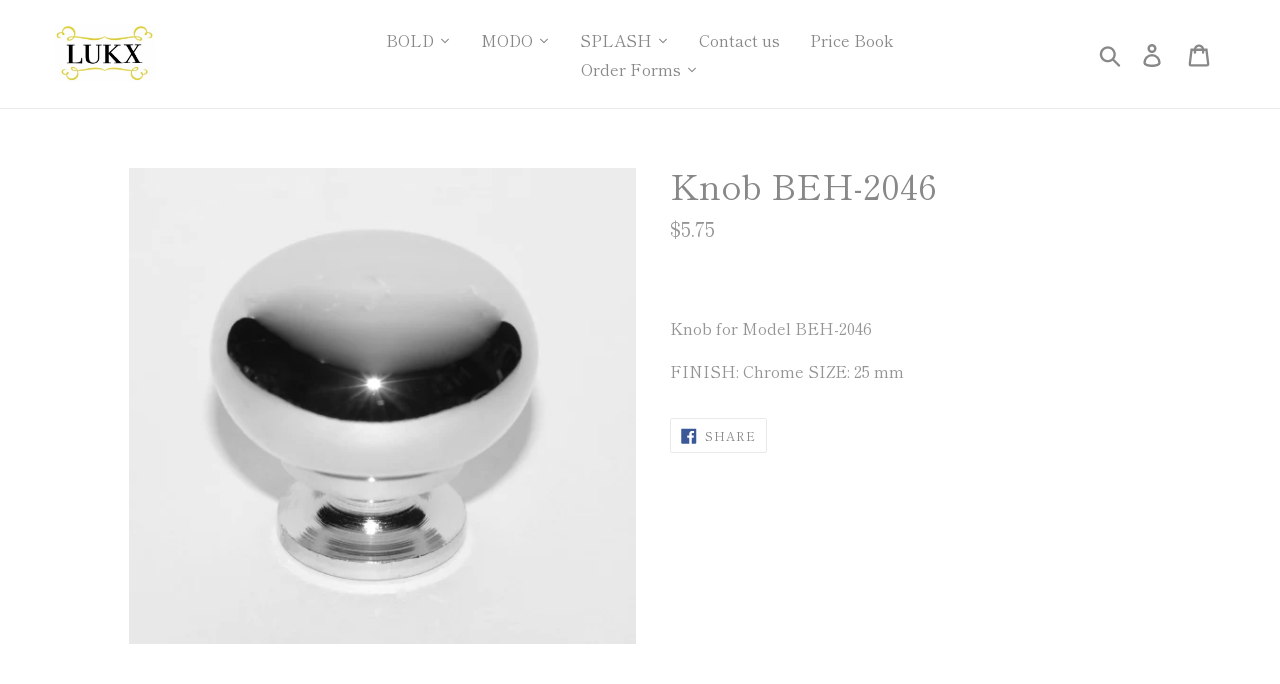

--- FILE ---
content_type: text/html; charset=utf-8
request_url: https://lukx.ca/products/knob-beh-2046
body_size: 16795
content:
<!doctype html>
<html class="no-js" lang="en">
<head>
  <meta charset="utf-8">
  <meta http-equiv="X-UA-Compatible" content="IE=edge,chrome=1">
  <meta name="viewport" content="width=device-width,initial-scale=1">
  <meta name="theme-color" content="#aa9055">
  <link rel="canonical" href="https://lukx.ca/products/knob-beh-2046"><link rel="shortcut icon" href="//lukx.ca/cdn/shop/files/2.3_MVCS-040_LED_BOTTON_SMALL_Lifestyle_1_32x32.jpg?v=1614310215" type="image/png"><title>Knob BEH-2046
&ndash; lukxvanities</title><meta name="description" content="Knob for Model BEH-2046 FINISH: Chrome SIZE: 25 mm"><!-- /snippets/social-meta-tags.liquid -->




<meta property="og:site_name" content="lukxvanities">
<meta property="og:url" content="https://lukx.ca/products/knob-beh-2046">
<meta property="og:title" content="Knob BEH-2046">
<meta property="og:type" content="product">
<meta property="og:description" content="Knob for Model BEH-2046 FINISH: Chrome SIZE: 25 mm">

  <meta property="og:price:amount" content="5.75">
  <meta property="og:price:currency" content="CAD">

<meta property="og:image" content="http://lukx.ca/cdn/shop/products/BEH-2046_1200x1200.jpg?v=1636658150">
<meta property="og:image:secure_url" content="https://lukx.ca/cdn/shop/products/BEH-2046_1200x1200.jpg?v=1636658150">


<meta name="twitter:card" content="summary_large_image">
<meta name="twitter:title" content="Knob BEH-2046">
<meta name="twitter:description" content="Knob for Model BEH-2046 FINISH: Chrome SIZE: 25 mm">


  <link href="//lukx.ca/cdn/shop/t/1/assets/theme.scss.css?v=159953759310823326261759252201" rel="stylesheet" type="text/css" media="all" />

  <script>
    var theme = {
      strings: {
        addToCart: "Add to cart",
        soldOut: "Sold out",
        unavailable: "Unavailable",
        regularPrice: "Regular price",
        sale: "Sale",
        showMore: "Show More",
        showLess: "Show Less",
        addressError: "Error looking up that address",
        addressNoResults: "No results for that address",
        addressQueryLimit: "You have exceeded the Google API usage limit. Consider upgrading to a \u003ca href=\"https:\/\/developers.google.com\/maps\/premium\/usage-limits\"\u003ePremium Plan\u003c\/a\u003e.",
        authError: "There was a problem authenticating your Google Maps account.",
        newWindow: "Opens in a new window.",
        external: "Opens external website.",
        newWindowExternal: "Opens external website in a new window."
      },
      moneyFormat: "${{amount}}"
    }

    document.documentElement.className = document.documentElement.className.replace('no-js', 'js');
  </script><script src="//lukx.ca/cdn/shop/t/1/assets/lazysizes.js?v=68441465964607740661551972105" async="async"></script>
  <script src="//lukx.ca/cdn/shop/t/1/assets/vendor.js?v=121857302354663160541551972106" defer="defer"></script>
  <script src="//lukx.ca/cdn/shop/t/1/assets/theme.js?v=34079308146853762781639150713" defer="defer"></script>

  <script>window.performance && window.performance.mark && window.performance.mark('shopify.content_for_header.start');</script><meta id="shopify-digital-wallet" name="shopify-digital-wallet" content="/5030051874/digital_wallets/dialog">
<meta name="shopify-checkout-api-token" content="bceb25f7e7fd5978f73c0bf982f7829d">
<meta id="in-context-paypal-metadata" data-shop-id="5030051874" data-venmo-supported="false" data-environment="production" data-locale="en_US" data-paypal-v4="true" data-currency="CAD">
<link rel="alternate" type="application/json+oembed" href="https://lukx.ca/products/knob-beh-2046.oembed">
<script async="async" src="/checkouts/internal/preloads.js?locale=en-CA"></script>
<script id="shopify-features" type="application/json">{"accessToken":"bceb25f7e7fd5978f73c0bf982f7829d","betas":["rich-media-storefront-analytics"],"domain":"lukx.ca","predictiveSearch":true,"shopId":5030051874,"locale":"en"}</script>
<script>var Shopify = Shopify || {};
Shopify.shop = "lukxvanities.myshopify.com";
Shopify.locale = "en";
Shopify.currency = {"active":"CAD","rate":"1.0"};
Shopify.country = "CA";
Shopify.theme = {"name":"Debut","id":38711885858,"schema_name":"Debut","schema_version":"11.1.5","theme_store_id":796,"role":"main"};
Shopify.theme.handle = "null";
Shopify.theme.style = {"id":null,"handle":null};
Shopify.cdnHost = "lukx.ca/cdn";
Shopify.routes = Shopify.routes || {};
Shopify.routes.root = "/";</script>
<script type="module">!function(o){(o.Shopify=o.Shopify||{}).modules=!0}(window);</script>
<script>!function(o){function n(){var o=[];function n(){o.push(Array.prototype.slice.apply(arguments))}return n.q=o,n}var t=o.Shopify=o.Shopify||{};t.loadFeatures=n(),t.autoloadFeatures=n()}(window);</script>
<script id="shop-js-analytics" type="application/json">{"pageType":"product"}</script>
<script defer="defer" async type="module" src="//lukx.ca/cdn/shopifycloud/shop-js/modules/v2/client.init-shop-cart-sync_C5BV16lS.en.esm.js"></script>
<script defer="defer" async type="module" src="//lukx.ca/cdn/shopifycloud/shop-js/modules/v2/chunk.common_CygWptCX.esm.js"></script>
<script type="module">
  await import("//lukx.ca/cdn/shopifycloud/shop-js/modules/v2/client.init-shop-cart-sync_C5BV16lS.en.esm.js");
await import("//lukx.ca/cdn/shopifycloud/shop-js/modules/v2/chunk.common_CygWptCX.esm.js");

  window.Shopify.SignInWithShop?.initShopCartSync?.({"fedCMEnabled":true,"windoidEnabled":true});

</script>
<script>(function() {
  var isLoaded = false;
  function asyncLoad() {
    if (isLoaded) return;
    isLoaded = true;
    var urls = ["https:\/\/contactform.hulkapps.com\/skeletopapp.js?shop=lukxvanities.myshopify.com","https:\/\/lukxvanities.myshopify.com\/apps\/vig\/liquid_factory\/scripttag.js?shop=lukxvanities.myshopify.com"];
    for (var i = 0; i < urls.length; i++) {
      var s = document.createElement('script');
      s.type = 'text/javascript';
      s.async = true;
      s.src = urls[i];
      var x = document.getElementsByTagName('script')[0];
      x.parentNode.insertBefore(s, x);
    }
  };
  if(window.attachEvent) {
    window.attachEvent('onload', asyncLoad);
  } else {
    window.addEventListener('load', asyncLoad, false);
  }
})();</script>
<script id="__st">var __st={"a":5030051874,"offset":-18000,"reqid":"031bc61a-f164-4935-99d4-41fa2b0c3d5e-1768743820","pageurl":"lukx.ca\/products\/knob-beh-2046","u":"1ca9aadd563a","p":"product","rtyp":"product","rid":6610421481495};</script>
<script>window.ShopifyPaypalV4VisibilityTracking = true;</script>
<script id="captcha-bootstrap">!function(){'use strict';const t='contact',e='account',n='new_comment',o=[[t,t],['blogs',n],['comments',n],[t,'customer']],c=[[e,'customer_login'],[e,'guest_login'],[e,'recover_customer_password'],[e,'create_customer']],r=t=>t.map((([t,e])=>`form[action*='/${t}']:not([data-nocaptcha='true']) input[name='form_type'][value='${e}']`)).join(','),a=t=>()=>t?[...document.querySelectorAll(t)].map((t=>t.form)):[];function s(){const t=[...o],e=r(t);return a(e)}const i='password',u='form_key',d=['recaptcha-v3-token','g-recaptcha-response','h-captcha-response',i],f=()=>{try{return window.sessionStorage}catch{return}},m='__shopify_v',_=t=>t.elements[u];function p(t,e,n=!1){try{const o=window.sessionStorage,c=JSON.parse(o.getItem(e)),{data:r}=function(t){const{data:e,action:n}=t;return t[m]||n?{data:e,action:n}:{data:t,action:n}}(c);for(const[e,n]of Object.entries(r))t.elements[e]&&(t.elements[e].value=n);n&&o.removeItem(e)}catch(o){console.error('form repopulation failed',{error:o})}}const l='form_type',E='cptcha';function T(t){t.dataset[E]=!0}const w=window,h=w.document,L='Shopify',v='ce_forms',y='captcha';let A=!1;((t,e)=>{const n=(g='f06e6c50-85a8-45c8-87d0-21a2b65856fe',I='https://cdn.shopify.com/shopifycloud/storefront-forms-hcaptcha/ce_storefront_forms_captcha_hcaptcha.v1.5.2.iife.js',D={infoText:'Protected by hCaptcha',privacyText:'Privacy',termsText:'Terms'},(t,e,n)=>{const o=w[L][v],c=o.bindForm;if(c)return c(t,g,e,D).then(n);var r;o.q.push([[t,g,e,D],n]),r=I,A||(h.body.append(Object.assign(h.createElement('script'),{id:'captcha-provider',async:!0,src:r})),A=!0)});var g,I,D;w[L]=w[L]||{},w[L][v]=w[L][v]||{},w[L][v].q=[],w[L][y]=w[L][y]||{},w[L][y].protect=function(t,e){n(t,void 0,e),T(t)},Object.freeze(w[L][y]),function(t,e,n,w,h,L){const[v,y,A,g]=function(t,e,n){const i=e?o:[],u=t?c:[],d=[...i,...u],f=r(d),m=r(i),_=r(d.filter((([t,e])=>n.includes(e))));return[a(f),a(m),a(_),s()]}(w,h,L),I=t=>{const e=t.target;return e instanceof HTMLFormElement?e:e&&e.form},D=t=>v().includes(t);t.addEventListener('submit',(t=>{const e=I(t);if(!e)return;const n=D(e)&&!e.dataset.hcaptchaBound&&!e.dataset.recaptchaBound,o=_(e),c=g().includes(e)&&(!o||!o.value);(n||c)&&t.preventDefault(),c&&!n&&(function(t){try{if(!f())return;!function(t){const e=f();if(!e)return;const n=_(t);if(!n)return;const o=n.value;o&&e.removeItem(o)}(t);const e=Array.from(Array(32),(()=>Math.random().toString(36)[2])).join('');!function(t,e){_(t)||t.append(Object.assign(document.createElement('input'),{type:'hidden',name:u})),t.elements[u].value=e}(t,e),function(t,e){const n=f();if(!n)return;const o=[...t.querySelectorAll(`input[type='${i}']`)].map((({name:t})=>t)),c=[...d,...o],r={};for(const[a,s]of new FormData(t).entries())c.includes(a)||(r[a]=s);n.setItem(e,JSON.stringify({[m]:1,action:t.action,data:r}))}(t,e)}catch(e){console.error('failed to persist form',e)}}(e),e.submit())}));const S=(t,e)=>{t&&!t.dataset[E]&&(n(t,e.some((e=>e===t))),T(t))};for(const o of['focusin','change'])t.addEventListener(o,(t=>{const e=I(t);D(e)&&S(e,y())}));const B=e.get('form_key'),M=e.get(l),P=B&&M;t.addEventListener('DOMContentLoaded',(()=>{const t=y();if(P)for(const e of t)e.elements[l].value===M&&p(e,B);[...new Set([...A(),...v().filter((t=>'true'===t.dataset.shopifyCaptcha))])].forEach((e=>S(e,t)))}))}(h,new URLSearchParams(w.location.search),n,t,e,['guest_login'])})(!0,!0)}();</script>
<script integrity="sha256-4kQ18oKyAcykRKYeNunJcIwy7WH5gtpwJnB7kiuLZ1E=" data-source-attribution="shopify.loadfeatures" defer="defer" src="//lukx.ca/cdn/shopifycloud/storefront/assets/storefront/load_feature-a0a9edcb.js" crossorigin="anonymous"></script>
<script data-source-attribution="shopify.dynamic_checkout.dynamic.init">var Shopify=Shopify||{};Shopify.PaymentButton=Shopify.PaymentButton||{isStorefrontPortableWallets:!0,init:function(){window.Shopify.PaymentButton.init=function(){};var t=document.createElement("script");t.src="https://lukx.ca/cdn/shopifycloud/portable-wallets/latest/portable-wallets.en.js",t.type="module",document.head.appendChild(t)}};
</script>
<script data-source-attribution="shopify.dynamic_checkout.buyer_consent">
  function portableWalletsHideBuyerConsent(e){var t=document.getElementById("shopify-buyer-consent"),n=document.getElementById("shopify-subscription-policy-button");t&&n&&(t.classList.add("hidden"),t.setAttribute("aria-hidden","true"),n.removeEventListener("click",e))}function portableWalletsShowBuyerConsent(e){var t=document.getElementById("shopify-buyer-consent"),n=document.getElementById("shopify-subscription-policy-button");t&&n&&(t.classList.remove("hidden"),t.removeAttribute("aria-hidden"),n.addEventListener("click",e))}window.Shopify?.PaymentButton&&(window.Shopify.PaymentButton.hideBuyerConsent=portableWalletsHideBuyerConsent,window.Shopify.PaymentButton.showBuyerConsent=portableWalletsShowBuyerConsent);
</script>
<script data-source-attribution="shopify.dynamic_checkout.cart.bootstrap">document.addEventListener("DOMContentLoaded",(function(){function t(){return document.querySelector("shopify-accelerated-checkout-cart, shopify-accelerated-checkout")}if(t())Shopify.PaymentButton.init();else{new MutationObserver((function(e,n){t()&&(Shopify.PaymentButton.init(),n.disconnect())})).observe(document.body,{childList:!0,subtree:!0})}}));
</script>
<link id="shopify-accelerated-checkout-styles" rel="stylesheet" media="screen" href="https://lukx.ca/cdn/shopifycloud/portable-wallets/latest/accelerated-checkout-backwards-compat.css" crossorigin="anonymous">
<style id="shopify-accelerated-checkout-cart">
        #shopify-buyer-consent {
  margin-top: 1em;
  display: inline-block;
  width: 100%;
}

#shopify-buyer-consent.hidden {
  display: none;
}

#shopify-subscription-policy-button {
  background: none;
  border: none;
  padding: 0;
  text-decoration: underline;
  font-size: inherit;
  cursor: pointer;
}

#shopify-subscription-policy-button::before {
  box-shadow: none;
}

      </style>

<script>window.performance && window.performance.mark && window.performance.mark('shopify.content_for_header.end');</script>
  










<link href="https://monorail-edge.shopifysvc.com" rel="dns-prefetch">
<script>(function(){if ("sendBeacon" in navigator && "performance" in window) {try {var session_token_from_headers = performance.getEntriesByType('navigation')[0].serverTiming.find(x => x.name == '_s').description;} catch {var session_token_from_headers = undefined;}var session_cookie_matches = document.cookie.match(/_shopify_s=([^;]*)/);var session_token_from_cookie = session_cookie_matches && session_cookie_matches.length === 2 ? session_cookie_matches[1] : "";var session_token = session_token_from_headers || session_token_from_cookie || "";function handle_abandonment_event(e) {var entries = performance.getEntries().filter(function(entry) {return /monorail-edge.shopifysvc.com/.test(entry.name);});if (!window.abandonment_tracked && entries.length === 0) {window.abandonment_tracked = true;var currentMs = Date.now();var navigation_start = performance.timing.navigationStart;var payload = {shop_id: 5030051874,url: window.location.href,navigation_start,duration: currentMs - navigation_start,session_token,page_type: "product"};window.navigator.sendBeacon("https://monorail-edge.shopifysvc.com/v1/produce", JSON.stringify({schema_id: "online_store_buyer_site_abandonment/1.1",payload: payload,metadata: {event_created_at_ms: currentMs,event_sent_at_ms: currentMs}}));}}window.addEventListener('pagehide', handle_abandonment_event);}}());</script>
<script id="web-pixels-manager-setup">(function e(e,d,r,n,o){if(void 0===o&&(o={}),!Boolean(null===(a=null===(i=window.Shopify)||void 0===i?void 0:i.analytics)||void 0===a?void 0:a.replayQueue)){var i,a;window.Shopify=window.Shopify||{};var t=window.Shopify;t.analytics=t.analytics||{};var s=t.analytics;s.replayQueue=[],s.publish=function(e,d,r){return s.replayQueue.push([e,d,r]),!0};try{self.performance.mark("wpm:start")}catch(e){}var l=function(){var e={modern:/Edge?\/(1{2}[4-9]|1[2-9]\d|[2-9]\d{2}|\d{4,})\.\d+(\.\d+|)|Firefox\/(1{2}[4-9]|1[2-9]\d|[2-9]\d{2}|\d{4,})\.\d+(\.\d+|)|Chrom(ium|e)\/(9{2}|\d{3,})\.\d+(\.\d+|)|(Maci|X1{2}).+ Version\/(15\.\d+|(1[6-9]|[2-9]\d|\d{3,})\.\d+)([,.]\d+|)( \(\w+\)|)( Mobile\/\w+|) Safari\/|Chrome.+OPR\/(9{2}|\d{3,})\.\d+\.\d+|(CPU[ +]OS|iPhone[ +]OS|CPU[ +]iPhone|CPU IPhone OS|CPU iPad OS)[ +]+(15[._]\d+|(1[6-9]|[2-9]\d|\d{3,})[._]\d+)([._]\d+|)|Android:?[ /-](13[3-9]|1[4-9]\d|[2-9]\d{2}|\d{4,})(\.\d+|)(\.\d+|)|Android.+Firefox\/(13[5-9]|1[4-9]\d|[2-9]\d{2}|\d{4,})\.\d+(\.\d+|)|Android.+Chrom(ium|e)\/(13[3-9]|1[4-9]\d|[2-9]\d{2}|\d{4,})\.\d+(\.\d+|)|SamsungBrowser\/([2-9]\d|\d{3,})\.\d+/,legacy:/Edge?\/(1[6-9]|[2-9]\d|\d{3,})\.\d+(\.\d+|)|Firefox\/(5[4-9]|[6-9]\d|\d{3,})\.\d+(\.\d+|)|Chrom(ium|e)\/(5[1-9]|[6-9]\d|\d{3,})\.\d+(\.\d+|)([\d.]+$|.*Safari\/(?![\d.]+ Edge\/[\d.]+$))|(Maci|X1{2}).+ Version\/(10\.\d+|(1[1-9]|[2-9]\d|\d{3,})\.\d+)([,.]\d+|)( \(\w+\)|)( Mobile\/\w+|) Safari\/|Chrome.+OPR\/(3[89]|[4-9]\d|\d{3,})\.\d+\.\d+|(CPU[ +]OS|iPhone[ +]OS|CPU[ +]iPhone|CPU IPhone OS|CPU iPad OS)[ +]+(10[._]\d+|(1[1-9]|[2-9]\d|\d{3,})[._]\d+)([._]\d+|)|Android:?[ /-](13[3-9]|1[4-9]\d|[2-9]\d{2}|\d{4,})(\.\d+|)(\.\d+|)|Mobile Safari.+OPR\/([89]\d|\d{3,})\.\d+\.\d+|Android.+Firefox\/(13[5-9]|1[4-9]\d|[2-9]\d{2}|\d{4,})\.\d+(\.\d+|)|Android.+Chrom(ium|e)\/(13[3-9]|1[4-9]\d|[2-9]\d{2}|\d{4,})\.\d+(\.\d+|)|Android.+(UC? ?Browser|UCWEB|U3)[ /]?(15\.([5-9]|\d{2,})|(1[6-9]|[2-9]\d|\d{3,})\.\d+)\.\d+|SamsungBrowser\/(5\.\d+|([6-9]|\d{2,})\.\d+)|Android.+MQ{2}Browser\/(14(\.(9|\d{2,})|)|(1[5-9]|[2-9]\d|\d{3,})(\.\d+|))(\.\d+|)|K[Aa][Ii]OS\/(3\.\d+|([4-9]|\d{2,})\.\d+)(\.\d+|)/},d=e.modern,r=e.legacy,n=navigator.userAgent;return n.match(d)?"modern":n.match(r)?"legacy":"unknown"}(),u="modern"===l?"modern":"legacy",c=(null!=n?n:{modern:"",legacy:""})[u],f=function(e){return[e.baseUrl,"/wpm","/b",e.hashVersion,"modern"===e.buildTarget?"m":"l",".js"].join("")}({baseUrl:d,hashVersion:r,buildTarget:u}),m=function(e){var d=e.version,r=e.bundleTarget,n=e.surface,o=e.pageUrl,i=e.monorailEndpoint;return{emit:function(e){var a=e.status,t=e.errorMsg,s=(new Date).getTime(),l=JSON.stringify({metadata:{event_sent_at_ms:s},events:[{schema_id:"web_pixels_manager_load/3.1",payload:{version:d,bundle_target:r,page_url:o,status:a,surface:n,error_msg:t},metadata:{event_created_at_ms:s}}]});if(!i)return console&&console.warn&&console.warn("[Web Pixels Manager] No Monorail endpoint provided, skipping logging."),!1;try{return self.navigator.sendBeacon.bind(self.navigator)(i,l)}catch(e){}var u=new XMLHttpRequest;try{return u.open("POST",i,!0),u.setRequestHeader("Content-Type","text/plain"),u.send(l),!0}catch(e){return console&&console.warn&&console.warn("[Web Pixels Manager] Got an unhandled error while logging to Monorail."),!1}}}}({version:r,bundleTarget:l,surface:e.surface,pageUrl:self.location.href,monorailEndpoint:e.monorailEndpoint});try{o.browserTarget=l,function(e){var d=e.src,r=e.async,n=void 0===r||r,o=e.onload,i=e.onerror,a=e.sri,t=e.scriptDataAttributes,s=void 0===t?{}:t,l=document.createElement("script"),u=document.querySelector("head"),c=document.querySelector("body");if(l.async=n,l.src=d,a&&(l.integrity=a,l.crossOrigin="anonymous"),s)for(var f in s)if(Object.prototype.hasOwnProperty.call(s,f))try{l.dataset[f]=s[f]}catch(e){}if(o&&l.addEventListener("load",o),i&&l.addEventListener("error",i),u)u.appendChild(l);else{if(!c)throw new Error("Did not find a head or body element to append the script");c.appendChild(l)}}({src:f,async:!0,onload:function(){if(!function(){var e,d;return Boolean(null===(d=null===(e=window.Shopify)||void 0===e?void 0:e.analytics)||void 0===d?void 0:d.initialized)}()){var d=window.webPixelsManager.init(e)||void 0;if(d){var r=window.Shopify.analytics;r.replayQueue.forEach((function(e){var r=e[0],n=e[1],o=e[2];d.publishCustomEvent(r,n,o)})),r.replayQueue=[],r.publish=d.publishCustomEvent,r.visitor=d.visitor,r.initialized=!0}}},onerror:function(){return m.emit({status:"failed",errorMsg:"".concat(f," has failed to load")})},sri:function(e){var d=/^sha384-[A-Za-z0-9+/=]+$/;return"string"==typeof e&&d.test(e)}(c)?c:"",scriptDataAttributes:o}),m.emit({status:"loading"})}catch(e){m.emit({status:"failed",errorMsg:(null==e?void 0:e.message)||"Unknown error"})}}})({shopId: 5030051874,storefrontBaseUrl: "https://lukx.ca",extensionsBaseUrl: "https://extensions.shopifycdn.com/cdn/shopifycloud/web-pixels-manager",monorailEndpoint: "https://monorail-edge.shopifysvc.com/unstable/produce_batch",surface: "storefront-renderer",enabledBetaFlags: ["2dca8a86"],webPixelsConfigList: [{"id":"shopify-app-pixel","configuration":"{}","eventPayloadVersion":"v1","runtimeContext":"STRICT","scriptVersion":"0450","apiClientId":"shopify-pixel","type":"APP","privacyPurposes":["ANALYTICS","MARKETING"]},{"id":"shopify-custom-pixel","eventPayloadVersion":"v1","runtimeContext":"LAX","scriptVersion":"0450","apiClientId":"shopify-pixel","type":"CUSTOM","privacyPurposes":["ANALYTICS","MARKETING"]}],isMerchantRequest: false,initData: {"shop":{"name":"lukxvanities","paymentSettings":{"currencyCode":"CAD"},"myshopifyDomain":"lukxvanities.myshopify.com","countryCode":"CA","storefrontUrl":"https:\/\/lukx.ca"},"customer":null,"cart":null,"checkout":null,"productVariants":[{"price":{"amount":5.75,"currencyCode":"CAD"},"product":{"title":"Knob BEH-2046","vendor":"Lukx","id":"6610421481495","untranslatedTitle":"Knob BEH-2046","url":"\/products\/knob-beh-2046","type":"Hardware"},"id":"39463565066263","image":{"src":"\/\/lukx.ca\/cdn\/shop\/products\/BEH-2046.jpg?v=1636658150"},"sku":"BEH-2046","title":"Default Title","untranslatedTitle":"Default Title"}],"purchasingCompany":null},},"https://lukx.ca/cdn","fcfee988w5aeb613cpc8e4bc33m6693e112",{"modern":"","legacy":""},{"shopId":"5030051874","storefrontBaseUrl":"https:\/\/lukx.ca","extensionBaseUrl":"https:\/\/extensions.shopifycdn.com\/cdn\/shopifycloud\/web-pixels-manager","surface":"storefront-renderer","enabledBetaFlags":"[\"2dca8a86\"]","isMerchantRequest":"false","hashVersion":"fcfee988w5aeb613cpc8e4bc33m6693e112","publish":"custom","events":"[[\"page_viewed\",{}],[\"product_viewed\",{\"productVariant\":{\"price\":{\"amount\":5.75,\"currencyCode\":\"CAD\"},\"product\":{\"title\":\"Knob BEH-2046\",\"vendor\":\"Lukx\",\"id\":\"6610421481495\",\"untranslatedTitle\":\"Knob BEH-2046\",\"url\":\"\/products\/knob-beh-2046\",\"type\":\"Hardware\"},\"id\":\"39463565066263\",\"image\":{\"src\":\"\/\/lukx.ca\/cdn\/shop\/products\/BEH-2046.jpg?v=1636658150\"},\"sku\":\"BEH-2046\",\"title\":\"Default Title\",\"untranslatedTitle\":\"Default Title\"}}]]"});</script><script>
  window.ShopifyAnalytics = window.ShopifyAnalytics || {};
  window.ShopifyAnalytics.meta = window.ShopifyAnalytics.meta || {};
  window.ShopifyAnalytics.meta.currency = 'CAD';
  var meta = {"product":{"id":6610421481495,"gid":"gid:\/\/shopify\/Product\/6610421481495","vendor":"Lukx","type":"Hardware","handle":"knob-beh-2046","variants":[{"id":39463565066263,"price":575,"name":"Knob BEH-2046","public_title":null,"sku":"BEH-2046"}],"remote":false},"page":{"pageType":"product","resourceType":"product","resourceId":6610421481495,"requestId":"031bc61a-f164-4935-99d4-41fa2b0c3d5e-1768743820"}};
  for (var attr in meta) {
    window.ShopifyAnalytics.meta[attr] = meta[attr];
  }
</script>
<script class="analytics">
  (function () {
    var customDocumentWrite = function(content) {
      var jquery = null;

      if (window.jQuery) {
        jquery = window.jQuery;
      } else if (window.Checkout && window.Checkout.$) {
        jquery = window.Checkout.$;
      }

      if (jquery) {
        jquery('body').append(content);
      }
    };

    var hasLoggedConversion = function(token) {
      if (token) {
        return document.cookie.indexOf('loggedConversion=' + token) !== -1;
      }
      return false;
    }

    var setCookieIfConversion = function(token) {
      if (token) {
        var twoMonthsFromNow = new Date(Date.now());
        twoMonthsFromNow.setMonth(twoMonthsFromNow.getMonth() + 2);

        document.cookie = 'loggedConversion=' + token + '; expires=' + twoMonthsFromNow;
      }
    }

    var trekkie = window.ShopifyAnalytics.lib = window.trekkie = window.trekkie || [];
    if (trekkie.integrations) {
      return;
    }
    trekkie.methods = [
      'identify',
      'page',
      'ready',
      'track',
      'trackForm',
      'trackLink'
    ];
    trekkie.factory = function(method) {
      return function() {
        var args = Array.prototype.slice.call(arguments);
        args.unshift(method);
        trekkie.push(args);
        return trekkie;
      };
    };
    for (var i = 0; i < trekkie.methods.length; i++) {
      var key = trekkie.methods[i];
      trekkie[key] = trekkie.factory(key);
    }
    trekkie.load = function(config) {
      trekkie.config = config || {};
      trekkie.config.initialDocumentCookie = document.cookie;
      var first = document.getElementsByTagName('script')[0];
      var script = document.createElement('script');
      script.type = 'text/javascript';
      script.onerror = function(e) {
        var scriptFallback = document.createElement('script');
        scriptFallback.type = 'text/javascript';
        scriptFallback.onerror = function(error) {
                var Monorail = {
      produce: function produce(monorailDomain, schemaId, payload) {
        var currentMs = new Date().getTime();
        var event = {
          schema_id: schemaId,
          payload: payload,
          metadata: {
            event_created_at_ms: currentMs,
            event_sent_at_ms: currentMs
          }
        };
        return Monorail.sendRequest("https://" + monorailDomain + "/v1/produce", JSON.stringify(event));
      },
      sendRequest: function sendRequest(endpointUrl, payload) {
        // Try the sendBeacon API
        if (window && window.navigator && typeof window.navigator.sendBeacon === 'function' && typeof window.Blob === 'function' && !Monorail.isIos12()) {
          var blobData = new window.Blob([payload], {
            type: 'text/plain'
          });

          if (window.navigator.sendBeacon(endpointUrl, blobData)) {
            return true;
          } // sendBeacon was not successful

        } // XHR beacon

        var xhr = new XMLHttpRequest();

        try {
          xhr.open('POST', endpointUrl);
          xhr.setRequestHeader('Content-Type', 'text/plain');
          xhr.send(payload);
        } catch (e) {
          console.log(e);
        }

        return false;
      },
      isIos12: function isIos12() {
        return window.navigator.userAgent.lastIndexOf('iPhone; CPU iPhone OS 12_') !== -1 || window.navigator.userAgent.lastIndexOf('iPad; CPU OS 12_') !== -1;
      }
    };
    Monorail.produce('monorail-edge.shopifysvc.com',
      'trekkie_storefront_load_errors/1.1',
      {shop_id: 5030051874,
      theme_id: 38711885858,
      app_name: "storefront",
      context_url: window.location.href,
      source_url: "//lukx.ca/cdn/s/trekkie.storefront.cd680fe47e6c39ca5d5df5f0a32d569bc48c0f27.min.js"});

        };
        scriptFallback.async = true;
        scriptFallback.src = '//lukx.ca/cdn/s/trekkie.storefront.cd680fe47e6c39ca5d5df5f0a32d569bc48c0f27.min.js';
        first.parentNode.insertBefore(scriptFallback, first);
      };
      script.async = true;
      script.src = '//lukx.ca/cdn/s/trekkie.storefront.cd680fe47e6c39ca5d5df5f0a32d569bc48c0f27.min.js';
      first.parentNode.insertBefore(script, first);
    };
    trekkie.load(
      {"Trekkie":{"appName":"storefront","development":false,"defaultAttributes":{"shopId":5030051874,"isMerchantRequest":null,"themeId":38711885858,"themeCityHash":"6253019379471837721","contentLanguage":"en","currency":"CAD","eventMetadataId":"7c00a890-0acd-4119-8e35-dac8e62b2565"},"isServerSideCookieWritingEnabled":true,"monorailRegion":"shop_domain","enabledBetaFlags":["65f19447"]},"Session Attribution":{},"S2S":{"facebookCapiEnabled":false,"source":"trekkie-storefront-renderer","apiClientId":580111}}
    );

    var loaded = false;
    trekkie.ready(function() {
      if (loaded) return;
      loaded = true;

      window.ShopifyAnalytics.lib = window.trekkie;

      var originalDocumentWrite = document.write;
      document.write = customDocumentWrite;
      try { window.ShopifyAnalytics.merchantGoogleAnalytics.call(this); } catch(error) {};
      document.write = originalDocumentWrite;

      window.ShopifyAnalytics.lib.page(null,{"pageType":"product","resourceType":"product","resourceId":6610421481495,"requestId":"031bc61a-f164-4935-99d4-41fa2b0c3d5e-1768743820","shopifyEmitted":true});

      var match = window.location.pathname.match(/checkouts\/(.+)\/(thank_you|post_purchase)/)
      var token = match? match[1]: undefined;
      if (!hasLoggedConversion(token)) {
        setCookieIfConversion(token);
        window.ShopifyAnalytics.lib.track("Viewed Product",{"currency":"CAD","variantId":39463565066263,"productId":6610421481495,"productGid":"gid:\/\/shopify\/Product\/6610421481495","name":"Knob BEH-2046","price":"5.75","sku":"BEH-2046","brand":"Lukx","variant":null,"category":"Hardware","nonInteraction":true,"remote":false},undefined,undefined,{"shopifyEmitted":true});
      window.ShopifyAnalytics.lib.track("monorail:\/\/trekkie_storefront_viewed_product\/1.1",{"currency":"CAD","variantId":39463565066263,"productId":6610421481495,"productGid":"gid:\/\/shopify\/Product\/6610421481495","name":"Knob BEH-2046","price":"5.75","sku":"BEH-2046","brand":"Lukx","variant":null,"category":"Hardware","nonInteraction":true,"remote":false,"referer":"https:\/\/lukx.ca\/products\/knob-beh-2046"});
      }
    });


        var eventsListenerScript = document.createElement('script');
        eventsListenerScript.async = true;
        eventsListenerScript.src = "//lukx.ca/cdn/shopifycloud/storefront/assets/shop_events_listener-3da45d37.js";
        document.getElementsByTagName('head')[0].appendChild(eventsListenerScript);

})();</script>
<script
  defer
  src="https://lukx.ca/cdn/shopifycloud/perf-kit/shopify-perf-kit-3.0.4.min.js"
  data-application="storefront-renderer"
  data-shop-id="5030051874"
  data-render-region="gcp-us-central1"
  data-page-type="product"
  data-theme-instance-id="38711885858"
  data-theme-name="Debut"
  data-theme-version="11.1.5"
  data-monorail-region="shop_domain"
  data-resource-timing-sampling-rate="10"
  data-shs="true"
  data-shs-beacon="true"
  data-shs-export-with-fetch="true"
  data-shs-logs-sample-rate="1"
  data-shs-beacon-endpoint="https://lukx.ca/api/collect"
></script>
</head>


<body class="template-product">

  <a class="in-page-link visually-hidden skip-link" href="#MainContent">Skip to content</a>

  <div id="SearchDrawer" class="search-bar drawer drawer--top" role="dialog" aria-modal="true" aria-label="Search">
    <div class="search-bar__table">
      <div class="search-bar__table-cell search-bar__form-wrapper">
        <form class="search search-bar__form" action="/search" method="get" role="search">
          <input class="search__input search-bar__input" type="search" name="q" value="" placeholder="Search" aria-label="Search">
          <button class="search-bar__submit search__submit btn--link" type="submit">
            <svg aria-hidden="true" focusable="false" role="presentation" class="icon icon-search" viewBox="0 0 37 40"><path d="M35.6 36l-9.8-9.8c4.1-5.4 3.6-13.2-1.3-18.1-5.4-5.4-14.2-5.4-19.7 0-5.4 5.4-5.4 14.2 0 19.7 2.6 2.6 6.1 4.1 9.8 4.1 3 0 5.9-1 8.3-2.8l9.8 9.8c.4.4.9.6 1.4.6s1-.2 1.4-.6c.9-.9.9-2.1.1-2.9zm-20.9-8.2c-2.6 0-5.1-1-7-2.9-3.9-3.9-3.9-10.1 0-14C9.6 9 12.2 8 14.7 8s5.1 1 7 2.9c3.9 3.9 3.9 10.1 0 14-1.9 1.9-4.4 2.9-7 2.9z"/></svg>
            <span class="icon__fallback-text">Submit</span>
          </button>
        </form>
      </div>
      <div class="search-bar__table-cell text-right">
        <button type="button" class="btn--link search-bar__close js-drawer-close">
          <svg aria-hidden="true" focusable="false" role="presentation" class="icon icon-close" viewBox="0 0 40 40"><path d="M23.868 20.015L39.117 4.78c1.11-1.108 1.11-2.77 0-3.877-1.109-1.108-2.773-1.108-3.882 0L19.986 16.137 4.737.904C3.628-.204 1.965-.204.856.904c-1.11 1.108-1.11 2.77 0 3.877l15.249 15.234L.855 35.248c-1.108 1.108-1.108 2.77 0 3.877.555.554 1.248.831 1.942.831s1.386-.277 1.94-.83l15.25-15.234 15.248 15.233c.555.554 1.248.831 1.941.831s1.387-.277 1.941-.83c1.11-1.109 1.11-2.77 0-3.878L23.868 20.015z" class="layer"/></svg>
          <span class="icon__fallback-text">Close search</span>
        </button>
      </div>
    </div>
  </div>

  <div id="shopify-section-header" class="shopify-section">

<div data-section-id="header" data-section-type="header-section">
  

  <header class="site-header border-bottom logo--left" role="banner">
    <div class="grid grid--no-gutters grid--table site-header__mobile-nav">
      

      <div class="grid__item medium-up--one-quarter logo-align--left">
        
        
          <div class="h2 site-header__logo">
        
          
<a href="/" class="site-header__logo-image">
              
              <img class="lazyload js"
                   src="//lukx.ca/cdn/shop/files/1458154647_300x300.png?v=1614310215"
                   data-src="//lukx.ca/cdn/shop/files/1458154647_{width}x.png?v=1614310215"
                   data-widths="[180, 360, 540, 720, 900, 1080, 1296, 1512, 1728, 2048]"
                   data-aspectratio="1.76"
                   data-sizes="auto"
                   alt="lukxvanities"
                   style="max-width: 100px">
              <noscript>
                
                <img src="//lukx.ca/cdn/shop/files/1458154647_100x.png?v=1614310215"
                     srcset="//lukx.ca/cdn/shop/files/1458154647_100x.png?v=1614310215 1x, //lukx.ca/cdn/shop/files/1458154647_100x@2x.png?v=1614310215 2x"
                     alt="lukxvanities"
                     style="max-width: 100px;">
              </noscript>
            </a>
          
        
          </div>
        
      </div>

      
        <nav class="grid__item medium-up--one-half small--hide" id="AccessibleNav" role="navigation">
          <ul class="site-nav list--inline " id="SiteNav">
  



    
      <li >
        <a href="/collections/bold"
          class="site-nav__link site-nav__link--main"
          
        >
          <span class="site-nav__label">BOLD</span>
        </a>
      </li>
    
  



    
      <li >
        <a href="/collections/modo"
          class="site-nav__link site-nav__link--main"
          
        >
          <span class="site-nav__label">MODO</span>
        </a>
      </li>
    
  



    
      <li >
        <a href="/collections/splash"
          class="site-nav__link site-nav__link--main"
          
        >
          <span class="site-nav__label">SPLASH</span>
        </a>
      </li>
    
  



    
      <li >
        <a href="/collections/price-book"
          class="site-nav__link site-nav__link--main"
          
        >
          <span class="site-nav__label">PRICE BOOK </span>
        </a>
      </li>
    
  



    
      <li >
        <a href="/pages/contact-us"
          class="site-nav__link site-nav__link--main"
          
        >
          <span class="site-nav__label">Contact Us</span>
        </a>
      </li>
    
  
</ul>

        </nav>
      

      <div class="grid__item medium-up--one-quarter text-right site-header__icons site-header__icons--plus">
        <div class="site-header__icons-wrapper">
          <div class="site-header__search site-header__icon">
            <form action="/search" method="get" class="search-header search" role="search">
  <input class="search-header__input search__input"
    type="search"
    name="q"
    placeholder="Search"
    aria-label="Search">
  <button class="search-header__submit search__submit btn--link site-header__icon" type="submit">
    <svg aria-hidden="true" focusable="false" role="presentation" class="icon icon-search" viewBox="0 0 37 40"><path d="M35.6 36l-9.8-9.8c4.1-5.4 3.6-13.2-1.3-18.1-5.4-5.4-14.2-5.4-19.7 0-5.4 5.4-5.4 14.2 0 19.7 2.6 2.6 6.1 4.1 9.8 4.1 3 0 5.9-1 8.3-2.8l9.8 9.8c.4.4.9.6 1.4.6s1-.2 1.4-.6c.9-.9.9-2.1.1-2.9zm-20.9-8.2c-2.6 0-5.1-1-7-2.9-3.9-3.9-3.9-10.1 0-14C9.6 9 12.2 8 14.7 8s5.1 1 7 2.9c3.9 3.9 3.9 10.1 0 14-1.9 1.9-4.4 2.9-7 2.9z"/></svg>
    <span class="icon__fallback-text">Submit</span>
  </button>
</form>

          </div>

          <button type="button" class="btn--link site-header__icon site-header__search-toggle js-drawer-open-top">
            <svg aria-hidden="true" focusable="false" role="presentation" class="icon icon-search" viewBox="0 0 37 40"><path d="M35.6 36l-9.8-9.8c4.1-5.4 3.6-13.2-1.3-18.1-5.4-5.4-14.2-5.4-19.7 0-5.4 5.4-5.4 14.2 0 19.7 2.6 2.6 6.1 4.1 9.8 4.1 3 0 5.9-1 8.3-2.8l9.8 9.8c.4.4.9.6 1.4.6s1-.2 1.4-.6c.9-.9.9-2.1.1-2.9zm-20.9-8.2c-2.6 0-5.1-1-7-2.9-3.9-3.9-3.9-10.1 0-14C9.6 9 12.2 8 14.7 8s5.1 1 7 2.9c3.9 3.9 3.9 10.1 0 14-1.9 1.9-4.4 2.9-7 2.9z"/></svg>
            <span class="icon__fallback-text">Search</span>
          </button>

          
            
              <a href="/account/login" class="site-header__icon site-header__account">
                <svg aria-hidden="true" focusable="false" role="presentation" class="icon icon-login" viewBox="0 0 28.33 37.68"><path d="M14.17 14.9a7.45 7.45 0 1 0-7.5-7.45 7.46 7.46 0 0 0 7.5 7.45zm0-10.91a3.45 3.45 0 1 1-3.5 3.46A3.46 3.46 0 0 1 14.17 4zM14.17 16.47A14.18 14.18 0 0 0 0 30.68c0 1.41.66 4 5.11 5.66a27.17 27.17 0 0 0 9.06 1.34c6.54 0 14.17-1.84 14.17-7a14.18 14.18 0 0 0-14.17-14.21zm0 17.21c-6.3 0-10.17-1.77-10.17-3a10.17 10.17 0 1 1 20.33 0c.01 1.23-3.86 3-10.16 3z"/></svg>
                <span class="icon__fallback-text">Log in</span>
              </a>
            
          

          <a href="/cart" class="site-header__icon site-header__cart">
            <svg aria-hidden="true" focusable="false" role="presentation" class="icon icon-cart" viewBox="0 0 37 40"><path d="M36.5 34.8L33.3 8h-5.9C26.7 3.9 23 .8 18.5.8S10.3 3.9 9.6 8H3.7L.5 34.8c-.2 1.5.4 2.4.9 3 .5.5 1.4 1.2 3.1 1.2h28c1.3 0 2.4-.4 3.1-1.3.7-.7 1-1.8.9-2.9zm-18-30c2.2 0 4.1 1.4 4.7 3.2h-9.5c.7-1.9 2.6-3.2 4.8-3.2zM4.5 35l2.8-23h2.2v3c0 1.1.9 2 2 2s2-.9 2-2v-3h10v3c0 1.1.9 2 2 2s2-.9 2-2v-3h2.2l2.8 23h-28z"/></svg>
            <span class="icon__fallback-text">Cart</span>
            
          </a>

          

          
            <button type="button" class="btn--link site-header__icon site-header__menu js-mobile-nav-toggle mobile-nav--open" aria-controls="MobileNav"  aria-expanded="false" aria-label="Menu">
              <svg aria-hidden="true" focusable="false" role="presentation" class="icon icon-hamburger" viewBox="0 0 37 40"><path d="M33.5 25h-30c-1.1 0-2-.9-2-2s.9-2 2-2h30c1.1 0 2 .9 2 2s-.9 2-2 2zm0-11.5h-30c-1.1 0-2-.9-2-2s.9-2 2-2h30c1.1 0 2 .9 2 2s-.9 2-2 2zm0 23h-30c-1.1 0-2-.9-2-2s.9-2 2-2h30c1.1 0 2 .9 2 2s-.9 2-2 2z"/></svg>
              <svg aria-hidden="true" focusable="false" role="presentation" class="icon icon-close" viewBox="0 0 40 40"><path d="M23.868 20.015L39.117 4.78c1.11-1.108 1.11-2.77 0-3.877-1.109-1.108-2.773-1.108-3.882 0L19.986 16.137 4.737.904C3.628-.204 1.965-.204.856.904c-1.11 1.108-1.11 2.77 0 3.877l15.249 15.234L.855 35.248c-1.108 1.108-1.108 2.77 0 3.877.555.554 1.248.831 1.942.831s1.386-.277 1.94-.83l15.25-15.234 15.248 15.233c.555.554 1.248.831 1.941.831s1.387-.277 1.941-.83c1.11-1.109 1.11-2.77 0-3.878L23.868 20.015z" class="layer"/></svg>
            </button>
          
        </div>

      </div>
    </div>

    <nav class="mobile-nav-wrapper medium-up--hide" role="navigation">
      <ul id="MobileNav" class="mobile-nav">
        
<li class="mobile-nav__item border-bottom">
            
              <a href="/collections/bold"
                class="mobile-nav__link"
                
              >
                <span class="mobile-nav__label">BOLD</span>
              </a>
            
          </li>
        
<li class="mobile-nav__item border-bottom">
            
              <a href="/collections/modo"
                class="mobile-nav__link"
                
              >
                <span class="mobile-nav__label">MODO</span>
              </a>
            
          </li>
        
<li class="mobile-nav__item border-bottom">
            
              <a href="/collections/splash"
                class="mobile-nav__link"
                
              >
                <span class="mobile-nav__label">SPLASH</span>
              </a>
            
          </li>
        
<li class="mobile-nav__item border-bottom">
            
              <a href="/collections/price-book"
                class="mobile-nav__link"
                
              >
                <span class="mobile-nav__label">PRICE BOOK </span>
              </a>
            
          </li>
        
<li class="mobile-nav__item">
            
              <a href="/pages/contact-us"
                class="mobile-nav__link"
                
              >
                <span class="mobile-nav__label">Contact Us</span>
              </a>
            
          </li>
        
        
      </ul>
    </nav>
  </header>

  
</div>



<script type="application/ld+json">
{
  "@context": "http://schema.org",
  "@type": "Organization",
  "name": "lukxvanities",
  
    
    "logo": "https://lukx.ca/cdn/shop/files/1458154647_176x.png?v=1614310215",
  
  "sameAs": [
    "",
    "https://www.facebook.com/lukxinc1/",
    "",
    "",
    "",
    "",
    "",
    ""
  ],
  "url": "https://lukx.ca"
}
</script>




</div>

  <div class="page-container" id="PageContainer">

    <main class="main-content js-focus-hidden" id="MainContent" role="main" tabindex="-1">
      <div id= "hiddenProductId" style="display:none;" data-product-id="6610421481495"></div>


<div id="shopify-section-product-template" class="shopify-section"><div class="product-template__container page-width"
  id="ProductSection-product-template"
  data-section-id="product-template"
  data-section-type="product"
  data-enable-history-state="true"
>
  


  
    <div class="grid__item product-single__photos medium-up--one-half">
        
        
        
        
<style>
  
  
  @media screen and (min-width: 750px) { 
    #FeaturedImage-product-template-28308444413975 {
      max-width: 530px;
      max-height: 497.36940298507454px;
    }
    #FeaturedImageZoom-product-template-28308444413975-wrapper {
      max-width: 530px;
      max-height: 497.36940298507454px;
    }
   } 
  
  
    
    @media screen and (max-width: 749px) {
      #FeaturedImage-product-template-28308444413975 {
        max-width: 536px;
        max-height: 750px;
      }
      #FeaturedImageZoom-product-template-28308444413975-wrapper {
        max-width: 536px;
      }
    }
  
</style>


        <div id="FeaturedImageZoom-product-template-28308444413975-wrapper" class="product-single__photo-wrapper js">
          <div
          id="FeaturedImageZoom-product-template-28308444413975"
          style="padding-top:93.84328358208954%;"
          class="product-single__photo js-zoom-enabled"
          data-image-id="28308444413975"
           data-zoom="//lukx.ca/cdn/shop/products/BEH-2046_1024x1024@2x.jpg?v=1636658150">
            <img data-image-id="28308444413975" id="FeaturedImage-product-template-28308444413975"
                 class="feature-row__image product-featured-img lazyload"
                 src="//lukx.ca/cdn/shop/products/BEH-2046_300x300.jpg?v=1636658150"
                 data-src="//lukx.ca/cdn/shop/products/BEH-2046_{width}x.jpg?v=1636658150"
                 data-widths="[180, 360, 540, 720, 900, 1080, 1296, 1512, 1728, 2048]"
                 data-aspectratio="1.065606361829026"
                 data-sizes="auto"
                 tabindex="-1"
                 alt="Knob BEH-2046">
          </div>
        </div>
      

      <noscript>
        
        <img src="//lukx.ca/cdn/shop/products/BEH-2046_530x@2x.jpg?v=1636658150" alt="Knob BEH-2046" id="FeaturedImage-product-template" class="product-featured-img" style="max-width: 530px;">
      </noscript>

      
    </div>

    <div class="grid__item medium-up--one-half">
      <div class="product-single__meta">

        <h1 class="product-single__title">Knob BEH-2046</h1>

          <div class="product__price">
            <!-- snippet/product-price.liquid -->

<dl class="price" data-price>

  

  <div class="price__regular">
    <dt>
      <span class="visually-hidden visually-hidden--inline">Regular price</span>
    </dt>
    <dd>
      <span class="price-item price-item--regular" data-regular-price>
        
          
            $5.75
          
        
      </span>
    </dd>
  </div>
  <div class="price__sale">
    <dt>
      <span class="visually-hidden visually-hidden--inline">Sale price</span>
    </dt>
    <dd>
      <span class="price-item price-item--sale" data-sale-price>
        $5.75
      </span>
      <span class="price-item__label" aria-hidden="true">Sale</span>
    </dd>
  </div>
</dl>

          </div>

          

          <form method="post" action="/cart/add" id="product_form_6610421481495" accept-charset="UTF-8" class="product-form product-form-product-template
" enctype="multipart/form-data" novalidate="novalidate"><input type="hidden" name="form_type" value="product" /><input type="hidden" name="utf8" value="✓" />
            

            <select name="id" id="ProductSelect-product-template" class="product-form__variants no-js">
              
                
                  <option  selected="selected"  value="39463565066263">
                    Default Title
                  </option>
                
              
            </select>

            
            <div class="product-form__item product-form__item--submit product-form__item--no-variants">
             
              
            </div>
          <input type="hidden" name="product-id" value="6610421481495" /><input type="hidden" name="section-id" value="product-template" /></form>
        </div><p class="visually-hidden" data-product-status
          aria-live="polite"
          role="status"
        ></p>

        <div class="product-single__description rte">
          <p>Knob for Model BEH-2046</p>
<p><span>FINISH: Chrome SIZE: 25 mm</span></p>
        </div>

        
          <!-- /snippets/social-sharing.liquid -->
<ul class="social-sharing">

  
    <li>
      <a target="_blank" href="//www.facebook.com/sharer.php?u=https://lukx.ca/products/knob-beh-2046" class="btn btn--small btn--share share-facebook">
        <svg aria-hidden="true" focusable="false" role="presentation" class="icon icon-facebook" viewBox="0 0 20 20"><path fill="#444" d="M18.05.811q.439 0 .744.305t.305.744v16.637q0 .439-.305.744t-.744.305h-4.732v-7.221h2.415l.342-2.854h-2.757v-1.83q0-.659.293-1t1.073-.342h1.488V3.762q-.976-.098-2.171-.098-1.634 0-2.635.964t-1 2.72V9.47H7.951v2.854h2.415v7.221H1.413q-.439 0-.744-.305t-.305-.744V1.859q0-.439.305-.744T1.413.81H18.05z"/></svg>
        <span class="share-title" aria-hidden="true">Share</span>
        <span class="visually-hidden">Share on Facebook</span>
      </a>
    </li>
  

  

  

</ul>

        
    </div>
  </div>
</div>




  <script type="application/json" id="ProductJson-product-template">
    {"id":6610421481495,"title":"Knob BEH-2046","handle":"knob-beh-2046","description":"\u003cp\u003eKnob for Model BEH-2046\u003c\/p\u003e\n\u003cp\u003e\u003cspan\u003eFINISH: Chrome SIZE: 25 mm\u003c\/span\u003e\u003c\/p\u003e","published_at":"2021-11-11T14:15:59-05:00","created_at":"2021-11-11T14:15:08-05:00","vendor":"Lukx","type":"Hardware","tags":["bold","Knobs"],"price":575,"price_min":575,"price_max":575,"available":true,"price_varies":false,"compare_at_price":null,"compare_at_price_min":0,"compare_at_price_max":0,"compare_at_price_varies":false,"variants":[{"id":39463565066263,"title":"Default Title","option1":"Default Title","option2":null,"option3":null,"sku":"BEH-2046","requires_shipping":true,"taxable":true,"featured_image":null,"available":true,"name":"Knob BEH-2046","public_title":null,"options":["Default Title"],"price":575,"weight":0,"compare_at_price":null,"inventory_management":null,"barcode":"","requires_selling_plan":false,"selling_plan_allocations":[]}],"images":["\/\/lukx.ca\/cdn\/shop\/products\/BEH-2046.jpg?v=1636658150"],"featured_image":"\/\/lukx.ca\/cdn\/shop\/products\/BEH-2046.jpg?v=1636658150","options":["Title"],"media":[{"alt":null,"id":20619642699799,"position":1,"preview_image":{"aspect_ratio":1.066,"height":503,"width":536,"src":"\/\/lukx.ca\/cdn\/shop\/products\/BEH-2046.jpg?v=1636658150"},"aspect_ratio":1.066,"height":503,"media_type":"image","src":"\/\/lukx.ca\/cdn\/shop\/products\/BEH-2046.jpg?v=1636658150","width":536}],"requires_selling_plan":false,"selling_plan_groups":[],"content":"\u003cp\u003eKnob for Model BEH-2046\u003c\/p\u003e\n\u003cp\u003e\u003cspan\u003eFINISH: Chrome SIZE: 25 mm\u003c\/span\u003e\u003c\/p\u003e"}
  </script>





</div>

<script>
  // Override default values of shop.strings for each template.
  // Alternate product templates can change values of
  // add to cart button, sold out, and unavailable states here.
  theme.productStrings = {
    addToCart: "Add to cart",
    soldOut: "Sold out",
    unavailable: "Unavailable"
  }
</script>



<script type="application/ld+json">
{
  "@context": "http://schema.org/",
  "@type": "Product",
  "name": "Knob BEH-2046",
  "url": "https://lukx.ca/products/knob-beh-2046","image": [
      "https://lukx.ca/cdn/shop/products/BEH-2046_536x.jpg?v=1636658150"
    ],"description": "Knob for Model BEH-2046
FINISH: Chrome SIZE: 25 mm","sku": "BEH-2046","brand": {
    "@type": "Thing",
    "name": "Lukx"
  },
  "offers": [{
        "@type" : "Offer","sku": "BEH-2046","availability" : "http://schema.org/InStock",
        "price" : "5.75",
        "priceCurrency" : "CAD",
        "url" : "https://lukx.ca/products/knob-beh-2046?variant=39463565066263"
      }
]
}
</script>

    </main>

    <div id="shopify-section-footer" class="shopify-section">
<style>
  .site-footer__hr {
    border-bottom: 1px solid #cdcfd3;
  }

  .site-footer p,
  .site-footer h4,
  .site-footer small {
    color: #949494;
  }

  .site-footer {
    background-color: #e8e9eb;
  }

  .site-footer a:hover {
    color: #7b7b7b;
  }
</style>

<footer class="site-footer" role="contentinfo">
  <div class="page-width">
    <div class="site-footer__content"><div class="site-footer__item
                    
                    site-footer__item--one-half
                    "
             >
          <div class="site-footer__item-inner site-footer__item-inner--newsletter"><p class="h4">Newsletter</p><div class="site-footer__newsletter
                          "><form method="post" action="/contact#ContactFooter" id="ContactFooter" accept-charset="UTF-8" class="contact-form" novalidate="novalidate"><input type="hidden" name="form_type" value="customer" /><input type="hidden" name="utf8" value="✓" />
<input type="hidden" name="contact[tags]" value="newsletter">
                    <div class="input-group ">
                      <input type="email"
                        name="contact[email]"
                        id="ContactFooter-email"
                        class="input-group__field newsletter__input"
                        value=""
                        placeholder="Email address"
                        aria-label="Email address"
                        aria-required="true"
                        required
                        autocorrect="off"
                        autocapitalize="off"
                        >
                      <span class="input-group__btn">
                        <button type="submit" class="btn newsletter__submit" name="commit" id="Subscribe">
                          <span class="newsletter__submit-text--large">Subscribe</span>
                        </button>
                      </span>
                    </div>
                    
                  </form>
                </div></div>
        </div><div class="site-footer__item
                    
                    site-footer__item--one-half
                    "
             >
          <div class="site-footer__item-inner site-footer__item-inner--link_list"><p class="h4"></p><ul class="site-footer__linklist
                            list--inline"><li class="site-footer__linklist-item">
                        <a href="/collections/bold"
                          
                        >
                          BOLD
                        </a>
                      </li><li class="site-footer__linklist-item">
                        <a href="/collections/modo"
                          
                        >
                          MODO
                        </a>
                      </li><li class="site-footer__linklist-item">
                        <a href="/collections/splash"
                          
                        >
                          SPLASH
                        </a>
                      </li><li class="site-footer__linklist-item">
                        <a href="/collections/toilets"
                          
                        >
                          TOILET
                        </a>
                      </li></ul></div>
        </div></div>
  </div>

  <hr class="site-footer__hr">

  <div class="page-width">
    <div class="grid grid--no-gutters small--text-center">
      <div class="grid__item one-half small--one-whole"><ul class="list--inline site-footer__social-icons social-icons site-footer__icon-list"><li>
                <a class="social-icons__link" href="https://www.facebook.com/lukxinc1/" aria-describedby="a11y-external-message"><svg aria-hidden="true" focusable="false" role="presentation" class="icon icon-facebook" viewBox="0 0 20 20"><path fill="#444" d="M18.05.811q.439 0 .744.305t.305.744v16.637q0 .439-.305.744t-.744.305h-4.732v-7.221h2.415l.342-2.854h-2.757v-1.83q0-.659.293-1t1.073-.342h1.488V3.762q-.976-.098-2.171-.098-1.634 0-2.635.964t-1 2.72V9.47H7.951v2.854h2.415v7.221H1.413q-.439 0-.744-.305t-.305-.744V1.859q0-.439.305-.744T1.413.81H18.05z"/></svg><span class="icon__fallback-text">Facebook</span>
                </a>
              </li></ul></div>

      <div class="grid__item one-half small--one-whole">
        
      </div>
      <div class="grid__item">
        <small class="site-footer__copyright-content">&copy; 2026, <a href="/" title="">lukxvanities</a></small>
        <small class="site-footer__copyright-content site-footer__copyright-content--powered-by"><a target="_blank" rel="nofollow" href="https://www.shopify.com?utm_campaign=poweredby&amp;utm_medium=shopify&amp;utm_source=onlinestore">Powered by Shopify</a></small>
      </div>
    </div>
  </div>
</footer>




</div>

    <div id="slideshow-info" class="visually-hidden" aria-hidden="true">Use left/right arrows to navigate the slideshow or swipe left/right if using a mobile device</div>

  </div>

  <ul hidden>
    <li id="a11y-refresh-page-message">choosing a selection results in a full page refresh</li>
    <li id="a11y-selection-message">press the space key then arrow keys to make a selection</li>
  </ul>
<div id="shopify-block-AbG5WN0JoWFVNYmRBM__qikify-tmenu-1701320253" class="shopify-block shopify-app-block">
<!-- QIKIFY NAVIGATOR START --> <script id="qikify-navigator"> 'use strict'; var shopifyCurrencyFormat = "${{amount}}"; var shopifyLinkLists = [{ id: "main-menu", title: "WELCOME TO LUKX", items: ["/collections/bold","/collections/modo","/collections/splash","/collections/price-book","/pages/contact-us",], },{ id: "footer", title: "Footer menu", items: ["/search",], },{ id: "bold", title: "BOLD", items: ["/collections/vanities","/collections/cabinets","/collections/countertops","/collections/mirrors","/collections/elite-hardware",], },{ id: "modo", title: "MODO", items: ["/collections/alex","/collections/casey","/collections/david",], },{ id: "sidebar", title: "Sidebar", items: ["/collections/bold","/collections/modo","/collections/splash","/collections/toilets",], },{ id: "customer-account-main-menu", title: "Customer account main menu", items: ["/","https://shopify.com/5030051874/account/orders?locale=en&region_country=CA",], },]; window.shopifyLinkLists = shopifyLinkLists; window.shopifyCurrencyFormat = shopifyCurrencyFormat; </script> <!-- QIKIFY NAVIGATOR END -->

<script id="qikify-smartmenu-config">
  

  _SM = {
    newEntries: null,
    oldEntries: null,
    subscription: null,
    marketId: null,
    translation: null,
    storefrontAccessToken: null,
  };

  
    _SM.newEntries = {};
  

  
    _SM.oldEntries = {"id":4829,"priority":0,"data":{"menu_selector":"navigator","transition":"fade","trigger":"hover","show_indicator":true,"show_mobile_indicator":true,"skin":"none","submenu_fullwidth":true,"menu_wrap":true,"menu_height":"50","alignment":"center","root_padding":"20","megamenu":[{"id":"tmenu-menu-495047","setting":{"item_layout":"text","image_position":"left","submenu_type":"flyout","submenu_flyout_position":"automatic","submenu_mega_position":"fullwidth","submenu_mega_width":"800","submenu_tab_position":"left","submenu_tab_control_width":"3","submenu_masonry_column":"3","title":"BOLD","disable_link":false,"newtab":false},"menus":[{"id":"tmenu-menu-999035","setting":{"item_layout":"image","product_image_position":"top","collection_image_position":"right","image_position":"right","column_width":"automatic","title":"Vanities","collection":{"id":85106622498,"handle":"vanities","title":"BOLD Vanities","image":null},"image":"https://cdn.shopify.com/s/files/1/0050/3005/1874/files/WEB_Damian_White.jpg?501","url":{"type":{"id":"collection","icon":["fas","columns"],"name":"Collection"},"collection":{"id":85106622498,"handle":"vanities","title":"BOLD Vanities","image":{"created_at":"2019-03-07T21:18:18-05:00","alt":null,"width":260,"height":288,"src":"https://cdn.shopify.com/s/files/1/0050/3005/1874/collections/1459531606.png?v=1552011498"}}}},"menus":[]},{"id":"tmenu-menu-616893","setting":{"item_layout":"image","product_image_position":"top","collection_image_position":"right","image_position":"right","column_width":"automatic","title":"Cabinets","collection":{"id":85106688034,"handle":"cabinets","title":"BOLD Cabinets","image":null},"item_display":true,"image":"https://cdn.shopify.com/s/files/1/0050/3005/1874/files/bww-028_front.jpg?411","url":{"type":{"id":"collection","icon":["fas","columns"],"name":"Collection"},"collection":{"id":85106688034,"handle":"cabinets","title":"BOLD Cabinets","image":{"created_at":"2019-03-07T21:21:30-05:00","alt":null,"width":258,"height":277,"src":"https://cdn.shopify.com/s/files/1/0050/3005/1874/collections/BOLDLIEN_e22403d8-7067-4d59-b1a5-f5a253f9c3c7.png?v=1552011690"}}}},"menus":[],"hide_submenu":false},{"id":"tmenu-menu-655093","setting":{"item_layout":"image","product_image_position":"top","collection_image_position":"right","image_position":"right","column_width":"automatic","title":"Countertops","collection":{"id":85106753570,"handle":"countertops","title":"BOLD Countertops","image":null},"image":"https://cdn.shopify.com/s/files/1/0050/3005/1874/files/5D6A8946.jpg?438","image_width":"","url":{"type":{"id":"collection","icon":["fas","columns"],"name":"Collection"},"collection":{"id":85106753570,"handle":"countertops","title":"BOLD Countertops","image":{"created_at":"2019-03-07T21:17:25-05:00","alt":null,"width":288,"height":184,"src":"https://cdn.shopify.com/s/files/1/0050/3005/1874/collections/QAURTZ.png?v=1552011445"}}}},"menus":[]},{"id":"tmenu-menu-687038","setting":{"item_layout":"image","product_image_position":"top","collection_image_position":"right","image_position":"right","column_width":"automatic","title":"Mirrors","collection":{"id":85106819106,"handle":"mirrors","title":"BOLD Mirrors","image":null},"image":"https://cdn.shopify.com/s/files/1/0050/3005/1874/files/BEM-4519-36.jpg?418","url":{"type":{"id":"collection","icon":["fas","columns"],"name":"Collection"},"collection":{"id":85106819106,"handle":"mirrors","title":"BOLD Mirrors","image":{"created_at":"2019-03-07T21:16:37-05:00","alt":null,"width":224,"height":336,"src":"https://cdn.shopify.com/s/files/1/0050/3005/1874/collections/BOLDMIRROr.png?v=1552011397"}}}},"menus":[],"hide_submenu":true},{"id":"tmenu-menu-160447","setting":{"item_layout":"image","product_image_position":"top","collection_image_position":"right","image_position":"right","column_width":"automatic","title":"Knobs","collection":{"id":85106819106,"handle":"mirrors","title":"BOLD Mirrors","image":null},"image":"https://cdn.shopify.com/s/files/1/0050/3005/1874/files/BEH-2001_60x60.jpg?v=1636657448","url":{"type":{"id":"collection","icon":["fas","columns"],"name":"Collection"},"collection":{"id":"262489997335","handle":"knobs","title":"Knobs","image":{"created_at":"2021-11-11T13:23:31-05:00","alt":null,"width":464,"height":458,"src":"https://cdn.shopify.com/s/files/1/0050/3005/1874/collections/BEH-2001.jpg?v=1636655012"}}},"item_content_alignment":"right"},"menus":[],"hide_submenu":true}],"hide_submenu":false},{"id":"tmenu-menu-201853","setting":{"item_layout":"text","submenu_type":"flyout","submenu_mega_position":"fullwidth","image_position":"left","submenu_flyout_position":"automatic","submenu_mega_width":"800","submenu_tab_position":"left","submenu_tab_control_width":"3","submenu_masonry_column":"3","title":"MODO"},"menus":[{"id":"tmenu-menu-876212","setting":{"item_layout":"image","product_image_position":"top","collection_image_position":"right","image_position":"right","column_width":"automatic","title":"Alex","collection":{"id":85108817954,"handle":"alex","title":"Alex","image":null},"image":"https://cdn.shopify.com/s/files/1/0050/3005/1874/files/Alex_32_Vanity_8.jpg?v=1586026319","url":{"type":{"id":"collection","icon":["fas","columns"],"name":"Collection"},"collection":{"id":85108817954,"handle":"alex","title":"Alex","image":{"created_at":"2019-03-07T21:28:03-05:00","alt":null,"width":685,"height":800,"src":"https://cdn.shopify.com/s/files/1/0050/3005/1874/collections/Alexmirror4.jpg?v=1552012083"}}}},"menus":[]},{"id":"tmenu-menu-446687","setting":{"item_layout":"image","product_image_position":"top","collection_image_position":"right","image_position":"right","column_width":"automatic","title":"Casey","collection":{"id":85107834914,"handle":"david","title":"David","image":null},"image":"https://cdn.shopify.com/s/files/1/0050/3005/1874/files/Casey_32_Vanity_9.jpg?v=1586026379","url":{"type":{"id":"collection","icon":["fas","columns"],"name":"Collection"},"collection":{"id":85108424738,"handle":"casey","title":"Casey","image":{"created_at":"2019-03-07T21:26:03-05:00","alt":null,"width":531,"height":800,"src":"https://cdn.shopify.com/s/files/1/0050/3005/1874/collections/mlcs-014-chromeleg-frontnolight-w_orig.jpg?v=1552011963"}}}},"menus":[]},{"id":"tmenu-menu-905362","setting":{"item_layout":"image","product_image_position":"top","collection_image_position":"right","image_position":"right","column_width":"automatic","title":"David","collection":{"id":85108424738,"handle":"casey","title":"Casey","image":null},"image":"https://cdn.shopify.com/s/files/1/0050/3005/1874/files/MVDU-032_MMDU-032_Front.jpg?v=1586133055","url":{"type":{"id":"collection","icon":["fas","columns"],"name":"Collection"},"collection":{"id":85107834914,"handle":"david","title":"David","image":{"created_at":"2019-03-07T21:24:34-05:00","alt":null,"width":588,"height":800,"src":"https://cdn.shopify.com/s/files/1/0050/3005/1874/collections/ojs033-1200-6-1_origdavid.jpg?v=1552011875"}}}},"menus":[]},{"id":"tmenu-menu-695831","setting":{"item_layout":"image","title":"Mark ","url":{"type":{"id":"collection","icon":["fas","columns"],"name":"Collection"},"collection":{"id":85107933218,"handle":"mark","title":"Mark","image":{"created_at":"2019-03-07T21:26:56-05:00","alt":null,"width":800,"height":800,"src":"https://cdn.shopify.com/s/files/1/0050/3005/1874/collections/mark3.jpg?v=1552012017"}},"link":"https://cdn.shopify.com/s/files/1/0050/3005/1874/files/Mark_new_32_LED.jpg?494"},"item_content_alignment":"right","image":"https://cdn.shopify.com/s/files/1/0050/3005/1874/files/Mark_Vanity_5.jpg?v=1586026273","image_position":"right"},"menus":[]}]},{"id":"tmenu-menu-559992","setting":{"item_layout":"text","submenu_type":"flyout","submenu_mega_position":"fullwidth","image_position":"left","submenu_flyout_position":"automatic","submenu_mega_width":"800","submenu_tab_position":"left","submenu_tab_control_width":"3","submenu_masonry_column":"3","title":"SPLASH","submenu_background":{"background_image":""}},"menus":[{"id":"tmenu-menu-629798","setting":{"item_layout":"image","product_image_position":"top","collection_image_position":"right","image_position":"right","column_width":"automatic","title":"Bathtubs","collection":{"id":85112815650,"handle":"bathtubs","title":"Bathtubs","image":null},"image":"https://cdn.shopify.com/s/files/1/0050/3005/1874/files/SB-243W_pic.jpg?v=1580744772","url":{"type":{"id":"collection","icon":["fas","columns"],"name":"Collection"},"collection":{"id":85112815650,"handle":"bathtubs","title":"Bathtubs","image":{"created_at":"2019-03-07T21:29:30-05:00","alt":null,"width":464,"height":300,"src":"https://cdn.shopify.com/s/files/1/0050/3005/1874/collections/sb-243w-pic.jpg?v=1552012171"}},"filter":""}},"menus":[]},{"id":"tmenu-menu-522625","setting":{"item_layout":"image","product_image_position":"top","collection_image_position":"right","image_position":"right","column_width":"automatic","title":"Bathtub Shield","collection":{"id":85113274402,"handle":"bathtub-shield","title":"Bathtub Shield","image":null},"image":"https://cdn.shopify.com/s/files/1/0050/3005/1874/files/SS-122CH_RS_WEB_540x_91e43d3c-da11-4073-be15-ff128d79f6f2.jpg?485","url":{"type":{"id":"collection","icon":["fas","columns"],"name":"Collection"},"collection":{"id":85113274402,"handle":"bathtub-shield","title":"Bathtub Shield","image":{"created_at":"2019-03-07T21:17:42-05:00","alt":null,"width":388,"height":262,"src":"https://cdn.shopify.com/s/files/1/0050/3005/1874/collections/1864500.jpg?v=1552011463"}}}},"menus":[]},{"id":"tmenu-menu-223913","setting":{"item_layout":"image","product_image_position":"top","collection_image_position":"right","image_position":"right","column_width":"automatic","title":"Faucets","collection":{"id":85113405474,"handle":"faucets","title":"Faucets","image":null},"image":"https://cdn.shopify.com/s/files/1/0050/3005/1874/files/SF-033_WEB.jpg?425","url":{"type":{"id":"collection","icon":["fas","columns"],"name":"Collection"},"collection":{"id":85113405474,"handle":"faucets","title":"Faucets","image":{"created_at":"2019-03-07T21:28:39-05:00","alt":null,"width":1100,"height":733,"src":"https://cdn.shopify.com/s/files/1/0050/3005/1874/collections/KODIHC.jpg?v=1552012120"}}}},"menus":[]},{"id":"tmenu-menu-949658","setting":{"item_layout":"image","product_image_position":"top","collection_image_position":"noimage","image_position":"right","column_width":"automatic","title":"Accessories","item_content_alignment":"right","image":"https://cdn.shopify.com/s/files/1/0050/3005/1874/files/Kaya_accessories.jpg?323","url":{"type":{"id":"collection","icon":["fas","columns"],"name":"Collection"},"collection":{"id":85111341090,"handle":"elite-accessories","title":"Accessories","image":{"created_at":"2019-03-07T21:19:32-05:00","alt":null,"width":738,"height":741,"src":"https://cdn.shopify.com/s/files/1/0050/3005/1874/collections/3570806_orig.jpg?v=1552011573"}}}},"menus":[]},{"id":"tmenu-menu-523140","setting":{"item_layout":"image","title":"Toilets","image":"https://cdn.shopify.com/s/files/1/0050/3005/1874/files/STW-2184.jpg?v=1616429382","image_position":"right","url":{"type":{"id":"collection","icon":["fas","columns"],"name":"Collection"},"collection":{"id":"260436688919","handle":"toilets","title":"TOILETS","image":{"created_at":"2021-03-02T12:57:25-05:00","alt":null,"width":2362,"height":2362,"src":"https://cdn.shopify.com/s/files/1/0050/3005/1874/collections/STW-2181_0780dd1a-408a-4e0e-a1ff-310a5bc70379.jpg?v=1614707846"}}}},"menus":[]}]},{"id":"tmenu-menu-335279","setting":{"item_layout":"text","image_position":"left","submenu_type":"flyout","submenu_flyout_position":"automatic","submenu_mega_position":"fullwidth","submenu_mega_width":"800","submenu_tab_position":"left","submenu_tab_control_width":"3","submenu_masonry_column":"3","title":"Contact us","url":{"type":{"id":"page","icon":["fas","newspaper"],"name":"Page"},"page":{"id":22475374626,"title":"Contact Us","handle":"contact-us"}}},"menus":[]},{"id":"tmenu-menu-870831","setting":{"item_layout":"text","submenu_type":"flyout","submenu_mega_position":"fullwidth","image_position":"left","submenu_flyout_position":"left","submenu_mega_width":"800","submenu_tab_position":"left","submenu_tab_control_width":"3","submenu_masonry_column":"3","title":"Price Book","url":{"type":{"id":"collection","icon":["fas","columns"],"name":"Collection"},"collection":{"id":85178220578,"handle":"price-book","title":"Price book","image":null}},"submenu_background":{"background_image":"https://cdn.shopify.com/s/files/1/0050/3005/1874/files/Price_book_2021.pdf?v=1679942045","background_position":"top left"}},"menus":[]},{"id":"tmenu-menu-399077","setting":{"item_layout":"text","submenu_type":"flyout","submenu_mega_position":"fullwidth","title":"Order Forms"},"menus":[{"id":"tmenu-menu-935099","setting":{"item_layout":"text","title":"Splash order form","url":{"type":{"id":"link","icon":["fas","external-link-square-alt"],"name":"Custom Link"},"link":"https://cdn.shopify.com/s/files/1/0050/3005/1874/files/Splash_order_form_5b147e57-1854-4aad-9d3d-50c0a8ac49a5.pdf?v=1634313087"},"newtab":true},"menus":[]},{"id":"tmenu-menu-324853","setting":{"item_layout":"text","title":"Splash order form with price","url":{"type":{"id":"link","icon":["fas","external-link-square-alt"],"name":"Custom Link"},"link":"https://cdn.shopify.com/s/files/1/0050/3005/1874/files/Splash_order_form_with_prices_Nov21.pdf?v=1637095546"},"newtab":true},"menus":[]},{"id":"tmenu-menu-361822","setting":{"item_layout":"text","title":"Modo order form","url":{"type":{"id":"link","icon":["fas","external-link-square-alt"],"name":"Custom Link"},"link":"https://cdn.shopify.com/s/files/1/0050/3005/1874/files/Modo_order_form_b0764252-d2c6-4167-93ee-4de39c6cea99.pdf?v=1634313087"},"newtab":true},"menus":[]},{"id":"tmenu-menu-797980","setting":{"item_layout":"text","title":"Modo order form with price","url":{"type":{"id":"link","icon":["fas","external-link-square-alt"],"name":"Custom Link"},"link":"https://cdn.shopify.com/s/files/1/0050/3005/1874/files/Modo_order_form_with_prices_Nov21.pdf?v=1637095546"},"newtab":true},"menus":[]},{"id":"tmenu-menu-799750","setting":{"item_layout":"text","title":"Bold Damian and Gemma form","url":{"type":{"id":"link","icon":["fas","external-link-square-alt"],"name":"Custom Link"},"link":"https://cdn.shopify.com/s/files/1/0050/3005/1874/files/Bold_Damian_and_Gemma_form_with_price.pdf?v=1634313087"},"newtab":true},"menus":[]},{"id":"tmenu-menu-768052","setting":{"item_layout":"text","title":"Bold Damian and Gemma form with price","url":{"type":{"id":"link","icon":["fas","external-link-square-alt"],"name":"Custom Link"},"link":"https://cdn.shopify.com/s/files/1/0050/3005/1874/files/Bold_Damian_and_Gemma_form_with_price_Nov21.pdf?v=1637095546"},"disable_link":false,"newtab":true,"column_width":"automatic"},"menus":[]}],"hide_submenu":false}],"navigator":{"id":"main-menu","title":"Main menu","items":["/collections","/collections","/collections","/collections","/pages/contact-us"]},"mobile_navigator":{"id":"main-menu","title":"WELCOME TO LUKX","items":["/collections/vanities-1","/collections/bathtubs","/collections/elite-accessories","/collections/faucets","/pages/contact-us"]},"orientation":"horizontal","theme_selector":"all"},"status":1,"created_at":"2019-03-08 02:14:36","updated_at":"2023-03-27 18:38:05"};
  

  
    _SM.subscription = {"name":"tmenu-free","kind":"subscription"};
  

  
    _SM.marketId = 1536720919;
  

  
    _SM.translation = {};
  

  
</script>

<script src="https://cdn.shopify.com/extensions/019bc0f8-d5b8-702a-9382-09ccfd16ee60/smartmenu-73/assets/smartmenu-v2.js" defer="defer"></script>




  <style id="qikify-tmenu-custom-style"></style>



  <script id="qikify-tmenu-custom-script"></script>




</div></body>
</html>
